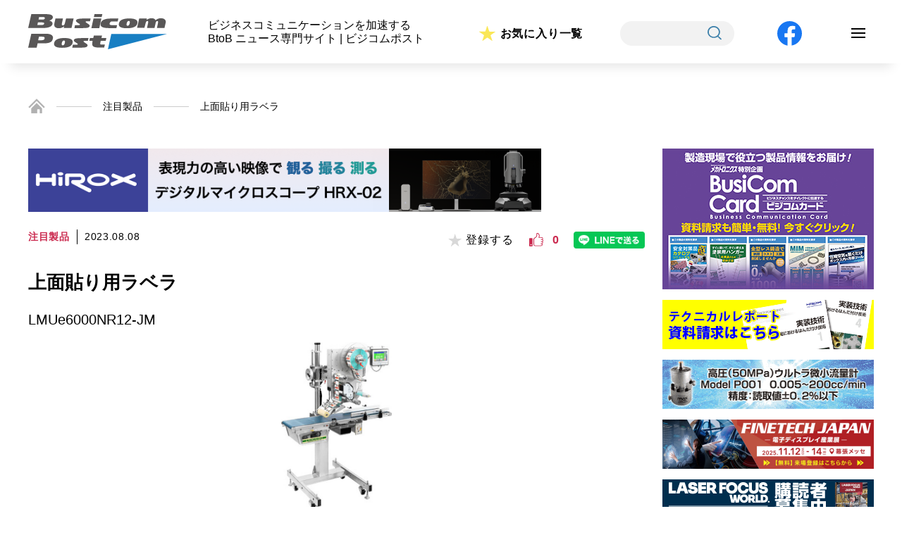

--- FILE ---
content_type: text/html; charset=UTF-8
request_url: https://busicompost.com/product/%E4%B8%8A%E9%9D%A2%E8%B2%BC%E3%82%8A%E7%94%A8%E3%83%A9%E3%83%99%E3%83%A9-3/
body_size: 11107
content:











<!doctype html>
<html><head>
	<!-- Google Tag Manager -->
	<script>(function(w,d,s,l,i){w[l]=w[l]||[];w[l].push({'gtm.start':
	new Date().getTime(),event:'gtm.js'});var f=d.getElementsByTagName(s)[0],
	j=d.createElement(s),dl=l!='dataLayer'?'&l='+l:'';j.async=true;j.src=
	'https://www.googletagmanager.com/gtm.js?id='+i+dl;f.parentNode.insertBefore(j,f);
	})(window,document,'script','dataLayer','GTM-THL5M7P');</script>
	<!-- End Google Tag Manager -->

    <meta charset="utf-8">
    <meta http-equiv="X-UA-Compatible" content="IE=edge">
    <meta name="viewport" content="width=device-width">
    <meta name="ニュース専門サイト,ビジコムポスト,注目製品,イベント情報,新着,スペシャルインタービュー,テクニカルレポート" content="">
    <meta name="ビジネスコミュニケーションを加速する BtoB ニュース専門サイト ビジコムポスト · 注目製品 · イベント情報 · 新着 · スペシャルインタービュー · テクニカルレポート" content="">
	    <title>上面貼り用ラベラ｜Busicom Post</title>
    	<link rel="icon" href="https://busicompost.com/assets/images/common/faviconV2.png" />
    <link rel="stylesheet" href="https://busicompost.com/assets/css/style.css">
	<link rel="stylesheet" href="https://busicompost.com/assets/css/index.css">
	<link rel="stylesheet" href="https://busicompost.com/assets/css/common.css">

	<!-- ご意見・お問い合わせ -->
	
	<!-- ご意見・お問い合わせ（確認画面） -->
	
	<!-- ご意見・お問い合わせ（完了画面） -->
	
	<!-- 新規会員登録（閲覧者用） -->
	
	<!-- 新規会員登録（閲覧者用）（確認画面） -->
	
	<!-- 新規会員登録（閲覧者用）（完了画面） -->
	
	<!-- ご意見・お問い合わせ -->
	
	<!-- 産業界主要企業カタログ総覧（資料請求） -->
	
	<!-- 産業界主要企業カタログ総覧（確認画面） -->
	
	<!-- 産業界主要企業カタログ総覧（完了画面） -->
	
	<!-- ビジコム専用WEBページ（資料請求） -->
	
	<!-- ビジコム専用WEBページ（確認画面） -->
	
	<!-- ビジコム専用WEBページ（完了画面） -->
	
	<!-- ビジコムポストについて -->
	
	<!-- 広告掲載について -->
	
	<!-- 著作権について -->
	
	<!-- プライバシーポリシー -->
	
	<!-- ログイン -->
	
	<!-- 新規会員登録 -->
	
	<!-- 会員プロフィール -->
	
	<!-- お気に入り一覧 -->
	
	<!-- TOPICS -->
	
	<!-- TOPICS詳細 -->
	
	<!-- 検索結果一覧 -->
	
	<!-- テクニカルレポート一覧 -->
	
	<!-- テクニカルレポート詳細 -->
	
	<!-- 注目製品一覧 -->
	
	<!-- 注目製品詳細 -->
		<link rel="stylesheet" href="https://busicompost.com/assets/css/single-product.css" media="all">
	
	<!-- 新着記事一覧 -->
	
	<!-- スペシャルインタビュー一覧 -->
	
	<!-- スペシャルインタビュー詳細 -->
	
	<!-- お気に入り記事一覧 -->
	
	<!-- イベント一覧 -->
	
    <!-- イベント情報詳細 -->
	
	<!-- 産業界主要企業カタログ総覧 -->
	
	<!-- メカトロニクス Digital Book版 -->
	
	<!-- メカトロニクス Digital Book版詳細 -->
	
	<!-- 実装技術 Digital Book 特別版 -->
	
	<!-- ビジコム専用WEBページ -->
	
	<!-- ハッシュタグ -->
	


	<!-- css -->

    <!-- JS -->
    <script src="https://code.jquery.com/jquery-3.4.1.js"></script>
    <script>
        if ( ( navigator.userAgent.indexOf( 'iPhone' ) > 0 ) || navigator.userAgent.indexOf( 'iPod' ) > 0 || navigator.userAgent.indexOf( 'Android' ) > 0 ) {
            document.write( '<meta name="viewport" content="width=device-width,user-scalable=yes,maximum-scale=2">' );
        } else {
            document.write( '<meta name="viewport" content="width=1200,user-scalable=yes,maximum-scale=2">' );
        }
    </script>

	<meta name='robots' content='max-image-preview:large' />
<link rel='dns-prefetch' href='//s.w.org' />
<script type="text/javascript">
window._wpemojiSettings = {"baseUrl":"https:\/\/s.w.org\/images\/core\/emoji\/13.1.0\/72x72\/","ext":".png","svgUrl":"https:\/\/s.w.org\/images\/core\/emoji\/13.1.0\/svg\/","svgExt":".svg","source":{"concatemoji":"https:\/\/busicompost.com\/wp-includes\/js\/wp-emoji-release.min.js?ver=5.9.12"}};
/*! This file is auto-generated */
!function(e,a,t){var n,r,o,i=a.createElement("canvas"),p=i.getContext&&i.getContext("2d");function s(e,t){var a=String.fromCharCode;p.clearRect(0,0,i.width,i.height),p.fillText(a.apply(this,e),0,0);e=i.toDataURL();return p.clearRect(0,0,i.width,i.height),p.fillText(a.apply(this,t),0,0),e===i.toDataURL()}function c(e){var t=a.createElement("script");t.src=e,t.defer=t.type="text/javascript",a.getElementsByTagName("head")[0].appendChild(t)}for(o=Array("flag","emoji"),t.supports={everything:!0,everythingExceptFlag:!0},r=0;r<o.length;r++)t.supports[o[r]]=function(e){if(!p||!p.fillText)return!1;switch(p.textBaseline="top",p.font="600 32px Arial",e){case"flag":return s([127987,65039,8205,9895,65039],[127987,65039,8203,9895,65039])?!1:!s([55356,56826,55356,56819],[55356,56826,8203,55356,56819])&&!s([55356,57332,56128,56423,56128,56418,56128,56421,56128,56430,56128,56423,56128,56447],[55356,57332,8203,56128,56423,8203,56128,56418,8203,56128,56421,8203,56128,56430,8203,56128,56423,8203,56128,56447]);case"emoji":return!s([10084,65039,8205,55357,56613],[10084,65039,8203,55357,56613])}return!1}(o[r]),t.supports.everything=t.supports.everything&&t.supports[o[r]],"flag"!==o[r]&&(t.supports.everythingExceptFlag=t.supports.everythingExceptFlag&&t.supports[o[r]]);t.supports.everythingExceptFlag=t.supports.everythingExceptFlag&&!t.supports.flag,t.DOMReady=!1,t.readyCallback=function(){t.DOMReady=!0},t.supports.everything||(n=function(){t.readyCallback()},a.addEventListener?(a.addEventListener("DOMContentLoaded",n,!1),e.addEventListener("load",n,!1)):(e.attachEvent("onload",n),a.attachEvent("onreadystatechange",function(){"complete"===a.readyState&&t.readyCallback()})),(n=t.source||{}).concatemoji?c(n.concatemoji):n.wpemoji&&n.twemoji&&(c(n.twemoji),c(n.wpemoji)))}(window,document,window._wpemojiSettings);
</script>
<style type="text/css">
img.wp-smiley,
img.emoji {
	display: inline !important;
	border: none !important;
	box-shadow: none !important;
	height: 1em !important;
	width: 1em !important;
	margin: 0 0.07em !important;
	vertical-align: -0.1em !important;
	background: none !important;
	padding: 0 !important;
}
</style>
	<link rel='stylesheet' id='wp-block-library-css'  href='https://busicompost.com/wp-includes/css/dist/block-library/style.min.css?ver=5.9.12' type='text/css' media='all' />
<style id='global-styles-inline-css' type='text/css'>
body{--wp--preset--color--black: #000000;--wp--preset--color--cyan-bluish-gray: #abb8c3;--wp--preset--color--white: #ffffff;--wp--preset--color--pale-pink: #f78da7;--wp--preset--color--vivid-red: #cf2e2e;--wp--preset--color--luminous-vivid-orange: #ff6900;--wp--preset--color--luminous-vivid-amber: #fcb900;--wp--preset--color--light-green-cyan: #7bdcb5;--wp--preset--color--vivid-green-cyan: #00d084;--wp--preset--color--pale-cyan-blue: #8ed1fc;--wp--preset--color--vivid-cyan-blue: #0693e3;--wp--preset--color--vivid-purple: #9b51e0;--wp--preset--gradient--vivid-cyan-blue-to-vivid-purple: linear-gradient(135deg,rgba(6,147,227,1) 0%,rgb(155,81,224) 100%);--wp--preset--gradient--light-green-cyan-to-vivid-green-cyan: linear-gradient(135deg,rgb(122,220,180) 0%,rgb(0,208,130) 100%);--wp--preset--gradient--luminous-vivid-amber-to-luminous-vivid-orange: linear-gradient(135deg,rgba(252,185,0,1) 0%,rgba(255,105,0,1) 100%);--wp--preset--gradient--luminous-vivid-orange-to-vivid-red: linear-gradient(135deg,rgba(255,105,0,1) 0%,rgb(207,46,46) 100%);--wp--preset--gradient--very-light-gray-to-cyan-bluish-gray: linear-gradient(135deg,rgb(238,238,238) 0%,rgb(169,184,195) 100%);--wp--preset--gradient--cool-to-warm-spectrum: linear-gradient(135deg,rgb(74,234,220) 0%,rgb(151,120,209) 20%,rgb(207,42,186) 40%,rgb(238,44,130) 60%,rgb(251,105,98) 80%,rgb(254,248,76) 100%);--wp--preset--gradient--blush-light-purple: linear-gradient(135deg,rgb(255,206,236) 0%,rgb(152,150,240) 100%);--wp--preset--gradient--blush-bordeaux: linear-gradient(135deg,rgb(254,205,165) 0%,rgb(254,45,45) 50%,rgb(107,0,62) 100%);--wp--preset--gradient--luminous-dusk: linear-gradient(135deg,rgb(255,203,112) 0%,rgb(199,81,192) 50%,rgb(65,88,208) 100%);--wp--preset--gradient--pale-ocean: linear-gradient(135deg,rgb(255,245,203) 0%,rgb(182,227,212) 50%,rgb(51,167,181) 100%);--wp--preset--gradient--electric-grass: linear-gradient(135deg,rgb(202,248,128) 0%,rgb(113,206,126) 100%);--wp--preset--gradient--midnight: linear-gradient(135deg,rgb(2,3,129) 0%,rgb(40,116,252) 100%);--wp--preset--duotone--dark-grayscale: url('#wp-duotone-dark-grayscale');--wp--preset--duotone--grayscale: url('#wp-duotone-grayscale');--wp--preset--duotone--purple-yellow: url('#wp-duotone-purple-yellow');--wp--preset--duotone--blue-red: url('#wp-duotone-blue-red');--wp--preset--duotone--midnight: url('#wp-duotone-midnight');--wp--preset--duotone--magenta-yellow: url('#wp-duotone-magenta-yellow');--wp--preset--duotone--purple-green: url('#wp-duotone-purple-green');--wp--preset--duotone--blue-orange: url('#wp-duotone-blue-orange');--wp--preset--font-size--small: 13px;--wp--preset--font-size--medium: 20px;--wp--preset--font-size--large: 36px;--wp--preset--font-size--x-large: 42px;}.has-black-color{color: var(--wp--preset--color--black) !important;}.has-cyan-bluish-gray-color{color: var(--wp--preset--color--cyan-bluish-gray) !important;}.has-white-color{color: var(--wp--preset--color--white) !important;}.has-pale-pink-color{color: var(--wp--preset--color--pale-pink) !important;}.has-vivid-red-color{color: var(--wp--preset--color--vivid-red) !important;}.has-luminous-vivid-orange-color{color: var(--wp--preset--color--luminous-vivid-orange) !important;}.has-luminous-vivid-amber-color{color: var(--wp--preset--color--luminous-vivid-amber) !important;}.has-light-green-cyan-color{color: var(--wp--preset--color--light-green-cyan) !important;}.has-vivid-green-cyan-color{color: var(--wp--preset--color--vivid-green-cyan) !important;}.has-pale-cyan-blue-color{color: var(--wp--preset--color--pale-cyan-blue) !important;}.has-vivid-cyan-blue-color{color: var(--wp--preset--color--vivid-cyan-blue) !important;}.has-vivid-purple-color{color: var(--wp--preset--color--vivid-purple) !important;}.has-black-background-color{background-color: var(--wp--preset--color--black) !important;}.has-cyan-bluish-gray-background-color{background-color: var(--wp--preset--color--cyan-bluish-gray) !important;}.has-white-background-color{background-color: var(--wp--preset--color--white) !important;}.has-pale-pink-background-color{background-color: var(--wp--preset--color--pale-pink) !important;}.has-vivid-red-background-color{background-color: var(--wp--preset--color--vivid-red) !important;}.has-luminous-vivid-orange-background-color{background-color: var(--wp--preset--color--luminous-vivid-orange) !important;}.has-luminous-vivid-amber-background-color{background-color: var(--wp--preset--color--luminous-vivid-amber) !important;}.has-light-green-cyan-background-color{background-color: var(--wp--preset--color--light-green-cyan) !important;}.has-vivid-green-cyan-background-color{background-color: var(--wp--preset--color--vivid-green-cyan) !important;}.has-pale-cyan-blue-background-color{background-color: var(--wp--preset--color--pale-cyan-blue) !important;}.has-vivid-cyan-blue-background-color{background-color: var(--wp--preset--color--vivid-cyan-blue) !important;}.has-vivid-purple-background-color{background-color: var(--wp--preset--color--vivid-purple) !important;}.has-black-border-color{border-color: var(--wp--preset--color--black) !important;}.has-cyan-bluish-gray-border-color{border-color: var(--wp--preset--color--cyan-bluish-gray) !important;}.has-white-border-color{border-color: var(--wp--preset--color--white) !important;}.has-pale-pink-border-color{border-color: var(--wp--preset--color--pale-pink) !important;}.has-vivid-red-border-color{border-color: var(--wp--preset--color--vivid-red) !important;}.has-luminous-vivid-orange-border-color{border-color: var(--wp--preset--color--luminous-vivid-orange) !important;}.has-luminous-vivid-amber-border-color{border-color: var(--wp--preset--color--luminous-vivid-amber) !important;}.has-light-green-cyan-border-color{border-color: var(--wp--preset--color--light-green-cyan) !important;}.has-vivid-green-cyan-border-color{border-color: var(--wp--preset--color--vivid-green-cyan) !important;}.has-pale-cyan-blue-border-color{border-color: var(--wp--preset--color--pale-cyan-blue) !important;}.has-vivid-cyan-blue-border-color{border-color: var(--wp--preset--color--vivid-cyan-blue) !important;}.has-vivid-purple-border-color{border-color: var(--wp--preset--color--vivid-purple) !important;}.has-vivid-cyan-blue-to-vivid-purple-gradient-background{background: var(--wp--preset--gradient--vivid-cyan-blue-to-vivid-purple) !important;}.has-light-green-cyan-to-vivid-green-cyan-gradient-background{background: var(--wp--preset--gradient--light-green-cyan-to-vivid-green-cyan) !important;}.has-luminous-vivid-amber-to-luminous-vivid-orange-gradient-background{background: var(--wp--preset--gradient--luminous-vivid-amber-to-luminous-vivid-orange) !important;}.has-luminous-vivid-orange-to-vivid-red-gradient-background{background: var(--wp--preset--gradient--luminous-vivid-orange-to-vivid-red) !important;}.has-very-light-gray-to-cyan-bluish-gray-gradient-background{background: var(--wp--preset--gradient--very-light-gray-to-cyan-bluish-gray) !important;}.has-cool-to-warm-spectrum-gradient-background{background: var(--wp--preset--gradient--cool-to-warm-spectrum) !important;}.has-blush-light-purple-gradient-background{background: var(--wp--preset--gradient--blush-light-purple) !important;}.has-blush-bordeaux-gradient-background{background: var(--wp--preset--gradient--blush-bordeaux) !important;}.has-luminous-dusk-gradient-background{background: var(--wp--preset--gradient--luminous-dusk) !important;}.has-pale-ocean-gradient-background{background: var(--wp--preset--gradient--pale-ocean) !important;}.has-electric-grass-gradient-background{background: var(--wp--preset--gradient--electric-grass) !important;}.has-midnight-gradient-background{background: var(--wp--preset--gradient--midnight) !important;}.has-small-font-size{font-size: var(--wp--preset--font-size--small) !important;}.has-medium-font-size{font-size: var(--wp--preset--font-size--medium) !important;}.has-large-font-size{font-size: var(--wp--preset--font-size--large) !important;}.has-x-large-font-size{font-size: var(--wp--preset--font-size--x-large) !important;}
</style>
<link rel='stylesheet' id='wp-ulike-css'  href='https://busicompost.com/wp-content/plugins/wp-ulike/assets/css/wp-ulike.min.css?ver=4.5.9' type='text/css' media='all' />
<link rel='stylesheet' id='wp-members-css'  href='https://busicompost.com/wp-content/plugins/wp-members/assets/css/forms/generic-no-float.min.css?ver=3.4.1.2' type='text/css' media='all' />
<script type='text/javascript' src='https://busicompost.com/wp-includes/js/jquery/jquery.min.js?ver=3.6.0' id='jquery-core-js'></script>
<script type='text/javascript' src='https://busicompost.com/wp-includes/js/jquery/jquery-migrate.min.js?ver=3.3.2' id='jquery-migrate-js'></script>
<link rel="https://api.w.org/" href="https://busicompost.com/wp-json/" /><link rel="alternate" type="application/json" href="https://busicompost.com/wp-json/wp/v2/product/49072" /><link rel="EditURI" type="application/rsd+xml" title="RSD" href="https://busicompost.com/xmlrpc.php?rsd" />
<link rel="wlwmanifest" type="application/wlwmanifest+xml" href="https://busicompost.com/wp-includes/wlwmanifest.xml" /> 
<meta name="generator" content="WordPress 5.9.12" />
<link rel="canonical" href="https://busicompost.com/product/%e4%b8%8a%e9%9d%a2%e8%b2%bc%e3%82%8a%e7%94%a8%e3%83%a9%e3%83%99%e3%83%a9-3/" />
<link rel='shortlink' href='https://busicompost.com/?p=49072' />
<link rel="alternate" type="application/json+oembed" href="https://busicompost.com/wp-json/oembed/1.0/embed?url=https%3A%2F%2Fbusicompost.com%2Fproduct%2F%25e4%25b8%258a%25e9%259d%25a2%25e8%25b2%25bc%25e3%2582%258a%25e7%2594%25a8%25e3%2583%25a9%25e3%2583%2599%25e3%2583%25a9-3%2F" />
<link rel="alternate" type="text/xml+oembed" href="https://busicompost.com/wp-json/oembed/1.0/embed?url=https%3A%2F%2Fbusicompost.com%2Fproduct%2F%25e4%25b8%258a%25e9%259d%25a2%25e8%25b2%25bc%25e3%2582%258a%25e7%2594%25a8%25e3%2583%25a9%25e3%2583%2599%25e3%2583%25a9-3%2F&#038;format=xml" />

</head>
<body id=single-product >
	<!-- Google Tag Manager (noscript) -->
	<noscript><iframe src="https://www.googletagmanager.com/ns.html?id=GTM-THL5M7P"
	height="0" width="0" style="display:none;visibility:hidden"></iframe></noscript>
	<!-- End Google Tag Manager (noscript) -->

<header style="padding:20px">
	<div class="wrap">
		<div id="logo"><a href="https://busicompost.com/"><img src="https://busicompost.com/assets/images/common/i_logo.svg" alt=""></a></div>
		<p class="pc">ビジネスコミュニケーションを加速する<br>BtoB ニュース専門サイト | ビジコムポスト</p>

		<div class="favorite"><a href="https://busicompost.com/favorite/">お気に入り一覧</a></div>
		<div class="search">
			<span>
				<form action="https://busicompost.com" method="get" id="searchform">
    <input type="text" name="s" id="s">
    <button type="submit"><img src="https://busicompost.com/assets/images/common/i_search.svg" alt="検索"></button>
</form>
			</span>
		</div>
		<div class="facebook"><a href="https://www.facebook.com/Busicompost/" target="_blank"><img src="https://busicompost.com/assets/images/common/bt_facebook.svg" alt="FACEBOOK"></a></div>
				<div class="navi-btn" id="navi-btn">
			<span></span>
			<span></span>
			<span></span>
		</div>
		<div class="search search-sp">
			<span>
				<form action="https://busicompost.com" method="get" id="searchform">
    <input type="text" name="s" id="s">
    <button type="submit"><img src="https://busicompost.com/assets/images/common/i_search.svg" alt="検索"></button>
</form>
			</span>
		</div>
		<div id="navi-menu">
			<ul>
				<li>
					<a href="https://busicompost.com/">
						TOP<br><span>トップ</span>
					</a>
				</li>
				<li>
					<a href="https://busicompost.com/news-list">
						NEWS<br><span>新着情報</span>
					</a>
				</li>
				<li>
					<a href="https://busicompost.com/product">
						PRODUCT<br><span>注目製品</span>
					</a>
				</li>
				<li>
					<a href="https://busicompost.com/interview">
						INTERVIEW<br><span>スペシャルインタビュー</span>
					</a>
				</li>
				<li>
					<a href="https://busicompost.com/report">
						TECHNICAL REPORT<br><span>テクニカルレポート</span>
					</a>
				</li>
				<li>
					<a href="https://busicompost.com/topics">
						TOPICS<br><span>トピックス</span>
					</a>
				</li>
				<li>
					<a href="https://busicompost.com/events">
						EVENTS<br><span>イベント情報</span>
					</a>
				</li>
				<li>
					<a href="https://busicompost.com/book">
						MECHATRONICS DIGITAL BOOK<br><span>メカトロニクス デジタルブック</span>
					</a>
				</li>
				<li>
					<a href="https://busicompost.com/jisso">
						JISSO DIGITAL BOOK<br><span>実装技術 デジタルブック</span>
					</a>
				</li>
							</ul>
		</div>


	</div>
</header>	
<!-- パンくずリスト -->
<section id="breadcrumb">
	<ul class="breadcrumb-list">
		<li><a href="https://busicompost.com/"><img src="https://busicompost.com/assets/images/common/i_home.png" alt="ホーム"></a></li>
		<li><a href="https://busicompost.com/product">注目製品</a></li>
        <li>上面貼り用ラベラ</li>
	</ul>
</section>
    
<!-- Main Contents -->
<main>
	<section>
		
		<div class="main_contents">
			<div class="main_banner pc">
		 
		<a href="https://www.hirox.com/?utm_source=busicompost&utm_medium=banner&utm_campaign=Gicho_banner_big" Onclick="ga('send','event','ad', 'click','super_rectangle');" class="img01" target="_blank"><img src="https://busicompost.com/wp-content/uploads/2024/09/bt_hirox-2.png" alt=""></a>
			</div>
<!-- while文 -->
<!-- if文 -->			<div class="block">
				<div class="cat_box">
					<div class="cat">注目製品</div>
					<div class="date">2023.08.08</div>
					<div class="fav_box">
						<div class="reg">
							<button class="favorite_button_in" data-favorite-id="49072">
								<p><span>登録する</span></p>
							</button>
						</div>
						<div class="good">		<div class="wpulike wpulike-default " ><div class="wp_ulike_general_class wp_ulike_is_not_liked"><button type="button"
					aria-label="いいねボタン"
					data-ulike-id="49072"
					data-ulike-nonce="aea0615888"
					data-ulike-type="post"
					data-ulike-template="wpulike-default"
					data-ulike-display-likers=""
					data-ulike-likers-style="popover"
					class="wp_ulike_btn wp_ulike_put_image wp_post_btn_49072"></button><span class="count-box wp_ulike_counter_up" data-ulike-counter-value="0"></span>			</div><style>.wp_ulike_btn.wp_ulike_put_image:after { background-image: url(https://www.busicompost.jp/wp-content/uploads/2022/01/i_like.png) !important; }</style>		</div>
	</div>
						<div class="line"><a href="http://line.me/R/msg/text/?上面貼り用ラベラ%0D%0Ahttps://busicompost.com/product/%e4%b8%8a%e9%9d%a2%e8%b2%bc%e3%82%8a%e7%94%a8%e3%83%a9%e3%83%99%e3%83%a9-3/"><img src="https://busicompost.com/assets/images/single-product-cr/bt_line.png"></a></div>
					</div>
                 </div>
				
				<div class="title">上面貼り用ラベラ</div>
				<div class="name">LMUe6000NR12-JM</div>
				                
                                <figure>
                    <img src="https://busicompost.com/wp-content/uploads/2023/07/23-8-ZZZ-28.jpg" alt="">
                </figure>
                
                <p><p>製品の上面にラベル貼りを行うための汎用タイプ（標準機）の上面貼りラベラ。特徴は、①生産現場で使いやすい便利な機能を搭載し、包装後工程での製品上面への手軽なラベリングを実現、②コンベアなしのスタンドタイプ、プリンタ搭載タイプもラインアップし、用途に合わせて選択可能、③パッケージ化されているので短納期での導入も可能、④ユーザーのニーズに合わせたオーダーメイド（特殊機）の上面貼り用ラベラも提案可能、⑤本体操作ログ、エラーログをそれぞれ最新3000件保持、⑥万が一、トラブルが発生した際に原因究明が迅速に行える、など。</p>
</p>				
                <!-- ページャー -->
				<ul class="pagination">
																													</ul>
				
				
				
				<div class="source_list">
					<dl>
						<dt>会社名</dt>
						<dd><a href="https://www.edm-net.co.jp" target="_blank" class="link">イーデーエム（株）　</a></dd>
						<dt>所在地</dt>
						<dd>東京都板橋区板橋3-5-2</dd>
					</dl>
				</div>
				<div class="tags">
					<a href="https://busicompost.com/tag/%e3%83%a9%e3%83%99%e3%83%ab%e8%b2%bc%e3%82%8a%e6%a9%9f/">#ラベル貼り機</a>				</div>
				
				<div class="bt_induction">
					<div class="prev">
                                                    <p><a href="https://busicompost.com/product/%e7%96%8e%e6%b0%b4%e6%80%a7%e7%b2%89%e4%bd%93%e3%81%ac%e3%82%8c%e6%80%a7%e8%a9%a6%e9%a8%93%e6%a9%9f-4/" rel="prev">前の記事</a></p>
                                            </div>
					<div class="next">
                                                    <p><a href="https://busicompost.com/product/%e3%83%aa%e3%83%8b%e3%82%a2%e3%83%a2%e3%83%bc%e3%82%bf%e9%a7%86%e5%8b%95%e3%83%86%e3%83%bc%e3%83%96%e3%83%ab%e7%94%a8%e3%83%89%e3%83%a9%e3%82%a4%e3%83%90-2/" rel="next">次の記事</a></p>
                                            </div>
				</div>
				
			</div>
			
			<!-- 関連記事 -->
						<aside class="related_post">
				<div class="block">
					<h3 class="dot">関連記事</h3>
					<ul class="news_list">

						
						<li>
                                                        <a href="https://busicompost.com/product/%e3%83%a9%e3%83%99%e3%83%aa%e3%83%b3%e3%82%b0%e3%82%b7%e3%82%b9%e3%83%86%e3%83%a0/">
                                                            <div class="date">2025.07.18</div>
                                <div class="txt_box" >
                                                                        <div class="title">ラベリングシステム</div>
                                                                                                             
                                    <p>製品の下面（底）にラベルを貼り付けるラベリングシステム。特徴は、①小さな製品や、軽量の製品にも最適なシステムで、安定搬送ができる、②小箱／化粧箱などの...</p>
                                                                                                        </div>

                                                                                                            <figure class="img" >
                                        <img src="https://busicompost.com/wp-content/uploads/2025/07/25-8-FA7-15.jpg" alt="">
                                    </figure>
                                    
                                <a href="https://busicompost.com/product">
                                    <div class="cat_box">
                                        <div class="cat">
                                            注目製品                                        </div>
                                    </div>
                                </a>
                            </a>
                            <div class="fav_box">
                                <div class="reg">
                                    <button class="favorite_button_in" data-favorite-id="58169">
                                        <p><span>登録する</span></p>
                                    </button>
                                </div>
                                <div class="good"><object>		<div class="wpulike wpulike-default " ><div class="wp_ulike_general_class wp_ulike_is_not_liked"><button type="button"
					aria-label="いいねボタン"
					data-ulike-id="58169"
					data-ulike-nonce="33ad646aa4"
					data-ulike-type="post"
					data-ulike-template="wpulike-default"
					data-ulike-display-likers=""
					data-ulike-likers-style="popover"
					class="wp_ulike_btn wp_ulike_put_image wp_post_btn_58169"></button><span class="count-box wp_ulike_counter_up" data-ulike-counter-value="0"></span>			</div><style>.wp_ulike_btn.wp_ulike_put_image:after { background-image: url(https://www.busicompost.jp/wp-content/uploads/2022/01/i_like.png) !important; }</style>		</div>
	</object></div>
                            </div>
                        </li>
						
						<li>
                                                        <a href="https://busicompost.com/product/%e5%81%b4%e9%9d%a2%e8%b2%bc%e3%82%8a%e7%94%a8%e3%83%a9%e3%83%99%e3%83%a9%e3%83%bc/">
                                                            <div class="date">2023.04.06</div>
                                <div class="txt_box" >
                                                                        <div class="title">側面貼り用ラベラー</div>
                                                                                                             
                                    <p>製品の側面にラベル貼りを行うための汎用タイプの側面貼りラベラー（サイドラベラー）。特徴は、①生産現場で使いやすい便利な機能を搭載し、包装後工程での製品...</p>
                                                                                                        </div>

                                                                                                            <figure class="img" >
                                        <img src="https://busicompost.com/wp-content/uploads/2023/03/23-4-FA6-18.jpg" alt="">
                                    </figure>
                                    
                                <a href="https://busicompost.com/product">
                                    <div class="cat_box">
                                        <div class="cat">
                                            注目製品                                        </div>
                                    </div>
                                </a>
                            </a>
                            <div class="fav_box">
                                <div class="reg">
                                    <button class="favorite_button_in" data-favorite-id="47324">
                                        <p><span>登録する</span></p>
                                    </button>
                                </div>
                                <div class="good"><object>		<div class="wpulike wpulike-default " ><div class="wp_ulike_general_class wp_ulike_is_not_liked"><button type="button"
					aria-label="いいねボタン"
					data-ulike-id="47324"
					data-ulike-nonce="66c3be0db7"
					data-ulike-type="post"
					data-ulike-template="wpulike-default"
					data-ulike-display-likers=""
					data-ulike-likers-style="popover"
					class="wp_ulike_btn wp_ulike_put_image wp_post_btn_47324"></button><span class="count-box wp_ulike_counter_up" data-ulike-counter-value="0"></span>			</div><style>.wp_ulike_btn.wp_ulike_put_image:after { background-image: url(https://www.busicompost.jp/wp-content/uploads/2022/01/i_like.png) !important; }</style>		</div>
	</object></div>
                            </div>
                        </li>
						
						<li>
                                                        <a href="https://busicompost.com/product/%e3%83%a9%e3%83%99%e3%83%aa%e3%83%b3%e3%82%b0%e3%83%9e%e3%82%b7%e3%83%b3-3/">
                                                            <div class="date">2022.12.26</div>
                                <div class="txt_box" >
                                                                        <div class="title">ラベリングマシン</div>
                                                                                                             
                                    <p>ラベルの高速印字／貼付が可能な電動モータ駆動のラベリングマシン。特徴は、①粘着関連製品で培った独自設計を採用、②電動モータによるラベル貼付を行うため、...</p>
                                                                                                        </div>

                                                                                                            <figure class="img" >
                                        <img src="https://busicompost.com/wp-content/uploads/2022/12/22-11-CCC-08.jpg" alt="">
                                    </figure>
                                    
                                <a href="https://busicompost.com/product">
                                    <div class="cat_box">
                                        <div class="cat">
                                            注目製品                                        </div>
                                    </div>
                                </a>
                            </a>
                            <div class="fav_box">
                                <div class="reg">
                                    <button class="favorite_button_in" data-favorite-id="44796">
                                        <p><span>登録する</span></p>
                                    </button>
                                </div>
                                <div class="good"><object>		<div class="wpulike wpulike-default " ><div class="wp_ulike_general_class wp_ulike_is_not_liked"><button type="button"
					aria-label="いいねボタン"
					data-ulike-id="44796"
					data-ulike-nonce="10a434b6fc"
					data-ulike-type="post"
					data-ulike-template="wpulike-default"
					data-ulike-display-likers=""
					data-ulike-likers-style="popover"
					class="wp_ulike_btn wp_ulike_put_image wp_post_btn_44796"></button><span class="count-box wp_ulike_counter_up" data-ulike-counter-value="0"></span>			</div><style>.wp_ulike_btn.wp_ulike_put_image:after { background-image: url(https://www.busicompost.jp/wp-content/uploads/2022/01/i_like.png) !important; }</style>		</div>
	</object></div>
                            </div>
                        </li>
						
						<li>
                                                        <a href="https://busicompost.com/product/%e4%b8%8a%e9%9d%a2%e8%b2%bc%e3%82%8a%e3%83%a9%e3%83%99%e3%83%aa%e3%83%b3%e3%82%b0%e3%83%9e%e3%82%b7%e3%83%b3-3/">
                                                            <div class="date">2022.12.23</div>
                                <div class="txt_box" >
                                                                        <div class="title">上面貼りラベリングマシン</div>
                                                                                                             
                                    <p>製品上面へのラベリングを手軽に実現する製品。特徴は、①ラベル交換時はオートティーチングによりラベル長を自動計測、煩わしいラベル長登録が不要で、ラベル頭...</p>
                                                                                                        </div>

                                                                                                            <figure class="img" >
                                        <img src="https://busicompost.com/wp-content/uploads/2022/12/22-10-ZZZ-21.jpg" alt="">
                                    </figure>
                                    
                                <a href="https://busicompost.com/product">
                                    <div class="cat_box">
                                        <div class="cat">
                                            注目製品                                        </div>
                                    </div>
                                </a>
                            </a>
                            <div class="fav_box">
                                <div class="reg">
                                    <button class="favorite_button_in" data-favorite-id="44558">
                                        <p><span>登録する</span></p>
                                    </button>
                                </div>
                                <div class="good"><object>		<div class="wpulike wpulike-default " ><div class="wp_ulike_general_class wp_ulike_is_not_liked"><button type="button"
					aria-label="いいねボタン"
					data-ulike-id="44558"
					data-ulike-nonce="ca3606b0ee"
					data-ulike-type="post"
					data-ulike-template="wpulike-default"
					data-ulike-display-likers=""
					data-ulike-likers-style="popover"
					class="wp_ulike_btn wp_ulike_put_image wp_post_btn_44558"></button><span class="count-box wp_ulike_counter_up" data-ulike-counter-value="0"></span>			</div><style>.wp_ulike_btn.wp_ulike_put_image:after { background-image: url(https://www.busicompost.jp/wp-content/uploads/2022/01/i_like.png) !important; }</style>		</div>
	</object></div>
                            </div>
                        </li>
						
						<li>
                                                        <a href="https://busicompost.com/product/%e4%b8%8a%e9%9d%a2%e8%b2%bc%e3%82%8a%e3%83%a9%e3%83%99%e3%83%aa%e3%83%b3%e3%82%b0%e3%83%9e%e3%82%b7%e3%83%b3-2/">
                                                            <div class="date">2022.12.21</div>
                                <div class="txt_box" >
                                                                        <div class="title">上面貼りラベリングマシン</div>
                                                                                                             
                                    <p>包装後工程で製品上面への高品質／効率的なラベル自動貼りを手軽に実現できる上面貼りラベリングマシン。特徴は、①エラーから操作履歴まで保持する本体ログ機能...</p>
                                                                                                        </div>

                                                                                                            <figure class="img" >
                                        <img src="https://busicompost.com/wp-content/uploads/2022/12/22-8-ZZZ-12.jpg" alt="">
                                    </figure>
                                    
                                <a href="https://busicompost.com/product">
                                    <div class="cat_box">
                                        <div class="cat">
                                            注目製品                                        </div>
                                    </div>
                                </a>
                            </a>
                            <div class="fav_box">
                                <div class="reg">
                                    <button class="favorite_button_in" data-favorite-id="43955">
                                        <p><span>登録する</span></p>
                                    </button>
                                </div>
                                <div class="good"><object>		<div class="wpulike wpulike-default " ><div class="wp_ulike_general_class wp_ulike_is_not_liked"><button type="button"
					aria-label="いいねボタン"
					data-ulike-id="43955"
					data-ulike-nonce="a571852d9f"
					data-ulike-type="post"
					data-ulike-template="wpulike-default"
					data-ulike-display-likers=""
					data-ulike-likers-style="popover"
					class="wp_ulike_btn wp_ulike_put_image wp_post_btn_43955"></button><span class="count-box wp_ulike_counter_up" data-ulike-counter-value="0"></span>			</div><style>.wp_ulike_btn.wp_ulike_put_image:after { background-image: url(https://www.busicompost.jp/wp-content/uploads/2022/01/i_like.png) !important; }</style>		</div>
	</object></div>
                            </div>
                        </li>
																		</ul>
				</div>
			</aside>
		</div><!-- main_contents -->
		
		
<!doctype html>
<html><head>
    <link rel="stylesheet" href="https://busicompost.com/assets/css/style.css">
	<link rel="stylesheet" href="https://busicompost.com/assets/css/common.css">
</head>
<div class="ad_contents">
		<div class="main_banner sp">
					<a href="" Onclick="ga('send','event','ad','click','super_rectangle');" class="img01" target="_blank"><img src="https://busicompost.com/wp-content/uploads/2024/09/bt_hirox-2.png" alt=""></a>
					</div>
	<div class="ad_company">
			<ul>
												<li class="side_rectangle">
					<a href="https://www.busicompost.com/busicom/" Onclick="ga('send','event','ad','click','side_rectangle');" target="_blank"><img src="https://busicompost.com/wp-content/uploads/2025/10/200ﾃ・00_2.jpg" alt=""></a>
				</li>
								
												<li class="side_rectangle_mini01">
					<a href="https://www.hirox.com/technicalreport/?utm_source=busicompost&utm_medium=banner&utm_campaign=Gicho_banner" Onclick="ga('send','event','ad','click','side_rectangle');" target="_blank"><img src="https://busicompost.com/wp-content/uploads/2022/01/hirox_jisso_banner.gif" alt=""></a>
				</li>
								<li class="side_rectangle_mini01">
					<a href="https://www.toyocontrols.co.jp/" Onclick="ga('send','event','ad','click','side_rectangle');" target="_blank"><img src="https://busicompost.com/wp-content/uploads/2022/01/busicom-post_banner_toyo.gif" alt=""></a>
				</li>
								<li class="side_rectangle_mini01">
					<a href="https://www.material-expo.jp/tokyo/ja-jp/visit/ftj.html?utm_campaign=pr_gicho_2510&utm_medium=paid&utm_source=site-banner" Onclick="ga('send','event','ad','click','side_rectangle');" target="_blank"><img src="https://busicompost.com/wp-content/uploads/2025/10/素材-バーターバナー-300-x-70-px.png" alt=""></a>
				</li>
								<li class="side_rectangle_mini01">
					<a href="https://ex-press.jp/lfwj/" Onclick="ga('send','event','ad','click','side_rectangle');" target="_blank"><img src="https://busicompost.com/wp-content/uploads/2025/01/LFWJバナー_animated.gif" alt=""></a>
				</li>
								<li class="side_rectangle_mini01">
					<a href="https://www.busicompost.com/catalog/" Onclick="ga('send','event','ad','click','side_rectangle');" target="_blank"><img src="https://busicompost.com/wp-content/uploads/2025/10/catalog_banner.gif" alt=""></a>
				</li>
											</ul>
	</div>

	<div class="ad_info">
		<div class="ti_img"><img src="https://busicompost.com/assets/images/common/ti_ad_info.png" alt="注目情報"></div>
		<ul>
						<li>
				<a href="http://www.eightech.com/" Onclick="ga('send','event','ad','click','side_text');" target="_blank">
					<div class="txt">真空リフロー､N2リフロー､エアリフローのことなら、エイテックテクトロン（株）にお任せください。フラックスレス真空リフロー装置販売開始！</div>
					<div class="company">エイテックテクトロン株式会社</div>
				</a>
			</li>
						<li>
				<a href="https://busicompost.com/interview/%e7%8b%ac%e8%87%aa%e3%81%ae%e5%8a%a0%e5%b7%a5%e6%8a%80%e8%a1%93%e3%81%a8%e3%83%8e%e3%82%a6%e3%83%8f%e3%82%a6%e3%81%a7%e6%a7%98%e3%80%85%e3%81%aa%e6%9d%90%e6%96%99%e3%81%ab%e3%83%81%e3%83%a3%e3%83%ac/" Onclick="ga('send','event','ad','click','side_text');" target="_blank">
					<div class="txt">独自の加工技術とノウハウで様々な材料にチャレンジ
〜色々なアイデアを生み出して研究者をサポート〜
ムソー工業株式会社
代表取締役 尾針 徹治 氏</div>
					<div class="company">Gichoビジネスコミュニケーションズ株式会社</div>
				</a>
			</li>
						<li>
				<a href="https://busicompost.com/report/%e8%a9%b1%e9%a1%8c%e3%81%aeglass-pkg%e5%ae%9f%e8%a3%85%e6%8a%80%e8%a1%93%e3%81%ae%e5%8b%95%e5%90%91/" Onclick="ga('send','event','ad','click','side_text');" target="_blank">
					<div class="txt">話題のGlass PKG実装技術の動向
〜先端電子部品への応用と 最新のCuダイレクトめっきGWCについて〜
Grand Joint Technology Ltd
大西　哲也（T. Onishi）</div>
					<div class="company">Gichoビジネスコミュニケーションズ株式会社</div>
				</a>
			</li>
					</ul>
	</div>

	<div class="ad_under">
		<ul>
					</ul>
	</div>

	<div class="ad_magazine">
		<div class="ti_img"><img src="https://busicompost.com/assets/images/common/ti_ad_magazine.png" alt="最新号"></div>
		<ul>
			<li class="magazine_block">
												<a href="https://www.gicho.co.jp/mechatronics/" Onclick="ga('send','event','ad','click','mechatronics');" target="_blank">
					<div class="magazine_inner">
						<div class="img"><img src="https://busicompost.com/wp-content/uploads/2024/09/mecha202512.jpg" alt=""></div>
						<div class="release">
							<p class="date">2025年</p>
							<p class="date">11月15日発行</p>
						</div>
					</div>
					<h4>メカトロニクス・デザイン・ニュース</h4>
					<p class="issue">2025年12月号</p>
					<p class="txt">業界注目の生産財情報を全国のエンジニアへ発信！業界最多クラス 35,000部を毎月発行。</p>
				</a>
								
								<a href="https://busicompost.com/book/">
					<img src="https://busicompost.com/wp-content/uploads/2022/01/mecha_banner.gif">
				</a>
							</li>
			<li class="magazine_block">
												<a href="https://www.gicho.co.jp/ept/" Onclick="ga('send','event','ad','click','technical');" target="_blank">
					<div class="magazine_inner">
						<div class="img"><img src="https://busicompost.com/wp-content/uploads/2024/09/ept202512.jpg" alt=""></div>
						<div class="release">
							<p class="date">2025年</p>
							<p class="date">11月20日発行</p>
						</div>
					</div>
					<h4>エレクトロニクス実装技術</h4>
					<p class="issue">2025年12月号</p>
					<p class="txt">国内唯一の実装技術専門誌！エンジニアが知りたい最新情報を幅広く特集。</p>
				</a>
								
								<a href="https://busicompost.com/jisso/">
					<img src="https://busicompost.com/wp-content/uploads/2022/01/ept_banner.gif">
				</a>
							</li>
					</ul>
	</div>
	<!-- while文 -->
	<!-- if文 -->
</div><!-- ad_contents -->

	</section><!-- page-privacy -->
</main>
	
<!-- Footer -->
<aside>
	<div class="campaign_box">
		<a href="https://www.gicho.co.jp/ad/PDF/Targeting_email.pdf" target="_blank">
			<div class="img pc"><img src="https://busicompost.com/assets/images/common/i_campaign.svg"></div>
			<div class="img sp"><img src="https://busicompost.com/assets/images/common/i_campaign_sp.svg"></div>
			<!--<div class="txt"><span>セミナー・イベント・製品情報の配信</span>に、攻めのプッシュ型広告でアプローチ！</div>-->
		</a>
	</div><!-- //campaign_box -->

	<div class="service_box">
		<div class="inner">
			<h4>ご提供サービス一覧</h4>
			<ul>
				<li>
					<a href="https://www.youtube.com/channel/UCTuP_jxdTj-UtpoiLDflWqw" target="_blank">
						<div class="img"><img src="https://busicompost.com/assets/images/common/bt_service01.png" alt="企業製品紹介 動画集"></div>
						<div class="txt">企業製品紹介 動画集</div>
					</a>
				</li>
				<li>
					<a href="https://www.gicho.co.jp/busicom/" target="_blank">
						<div class="img"><img src="https://busicompost.com/assets/images/common/bt_service02.png" alt="最新情報を無料でお届け！"></div>
						<div class="txt">最新情報を無料でお届け！</div>
					</a>
				</li>
				<li>
					<a href="https://busicompost.com/catalog">
						<div class="img"><img src="https://busicompost.com/assets/images/common/bt_service03.png" alt="産業界主要企業カタログ 2021"></div>
						<div class="txt">産業界主要企業カタログ</div>
					</a>
				</li>
				<li>
					<a href="https://www.gicho.co.jp/gmaga/buy.html" target="_blank">
						<div class="img"><img src="https://busicompost.com/assets/images/common/bt_service04.png" alt="Gマガ 定期購読のご案内"></div>
						<div class="txt">Gマガ 定期購読のご案内</div>
					</a>
				</li>
				<li>
					<a href="https://busicompost.com/book">
						<div class="img"><img src="https://busicompost.com/assets/images/common/bt_service05.png" alt="業界注目の生産財情報を発信！"></div>
						<div class="txt">業界注目の生産財情報を発信！</div>
					</a>
				</li>
				<li>
					<a href="https://busicompost.com/ad">
						<div class="img"><img src="https://busicompost.com/assets/images/common/bt_service06.png" alt="広告掲載ご希望の方へ"></div>
						<div class="txt">広告掲載ご希望の方へ</div>
					</a>
				</li>
			</ul>
		</div>
	</div><!--//service_box-->
</aside>

<!-- Footer -->
<footer>
	<div class="inner">
		<div class="footer_base pc">
			<div class="logo"><a href="https://busicompost.com/"><img src="https://busicompost.com/assets/images/common/i_logo_footer.svg" alt=""></a></div>
			<p>ビジネスコミュニケーションを加速する<br>BtoB ニュース専門サイト | ビジコムポスト</p>
			<div class="facebook"><a href="https://www.facebook.com/Busicompost/" target="_blank"><img src="https://busicompost.com/assets/images/common/bt_facebook_footer.svg" alt="FACEBOOK"></a></div>
			<address>&copy; 2021 Gicho Business Communications</address>
		</div>
		<div class="footer_list">
			<ul class="first">
				<li><a href="https://busicompost.com/">トップ</a></li>
				<li><a href="https://busicompost.com/news-list">新着情報</a></li>
				<li><a href="https://busicompost.com/product">注目製品</a></li>
				<li><a href="https://busicompost.com/interview">スペシャルインタビュー</a></li>
				<li><a href="https://busicompost.com/report">テクニカルレポート</a></li>
				<li><a href="https://busicompost.com/topics">トピックス</a></li>
				<li><a href="https://busicompost.com/events">イベント情報</a></li>
			</ul>
			<ul class="center">
				<li><a href="https://busicompost.com/about">Busicom Postについて</a></li>
				<li><a href="https://busicompost.com/book">メカトロニクス Digital Book</a></li>
				<li><a href="https://busicompost.com/jisso">実装技術 Digital Book 特別版</a></li>
				<li><a href="https://www.youtube.com/channel/UCTuP_jxdTj-UtpoiLDflWqw" target="_blank">製品案内・会社説明動画集</a></li>
				<li><a href="https://busicompost.com/catalog">産業界主要企業カタログ総覧</a></li>
				<li><a href="https://www.gicho.co.jp/busicom/" target="_blank">ビジコムカード</a></li>
				<li><a href="https://busicompost.com/busicom-contact">ビジコム専用WEBページ</a></li>
			</ul>
			<ul class="last">
				<li><a href="https://busicompost.com/contact">ご意見・お問い合わせ</a></li>
				<li><a href="https://busicompost.com/ad">広告掲載ご希望の方へ</a></li>
				<li><a href="https://www.gicho.co.jp/gmaga/buy.html" target="_blank">G-マガ 定期購読お申込み</a></li>
				<li><a href="https://busicompost.com/copyright">著作権について</a></li>
				<li><a href="https://busicompost.com/privacy">プライバシーポリシー</a></li>
			</ul>
		</div>
		<div class="footer_base sp">
			<div class="logo"><a href="https://busicompost.com/"><img src="https://busicompost.com/assets/images/common/i_logo_footer.svg" alt=""></a></div>
			<p>ビジネスコミュニケーションを加速する<br>BtoB ニュース専門サイト | ビジコムポスト</p>
			<div class="facebook"><a href="https://www.facebook.com/Busicompost/" target="_blank"><img src="https://busicompost.com/assets/images/common/bt_facebook_footer.svg" alt="FACEBOOK"></a></div>
			<address>&copy; 2021 Gicho Business Communications</address>
		</div>
	</div>
</footer>
<a href="#" id="page_top"></a>

<script src="https://ajax.googleapis.com/ajax/libs/jquery/2.2.4/jquery.min.js"></script>
<script src="https://busicompost.com/assets/js/app.js"></script>
<script src="https://cdnjs.cloudflare.com/ajax/libs/jquery.matchHeight/0.7.2/jquery.matchHeight-min.js"></script>
<script>
  $(function() {
	$('.news_list li .txt_box').matchHeight();
	$('.catalog_list li .title').matchHeight();
  });
</script>
<script src="https://busicompost.com/assets/js/tab.js"></script>

<!-- お気に入り -->
<script src="https://polyfill.io/v3/polyfill.min.js"></script>
<script src="https://busicompost.com/assets/js/favorite.js"></script>
<!-- スクロールトップボタン -->
<script src="https://busicompost.com/assets/js/scrolltopcontrol.js"></script>

<script type='text/javascript' id='wp_ulike-js-extra'>
/* <![CDATA[ */
var wp_ulike_params = {"ajax_url":"https:\/\/busicompost.com\/wp-admin\/admin-ajax.php","notifications":"1"};
/* ]]> */
</script>
<script type='text/javascript' src='https://busicompost.com/wp-content/plugins/wp-ulike/assets/js/wp-ulike.min.js?ver=4.5.9' id='wp_ulike-js'></script>
</body>
</html>
